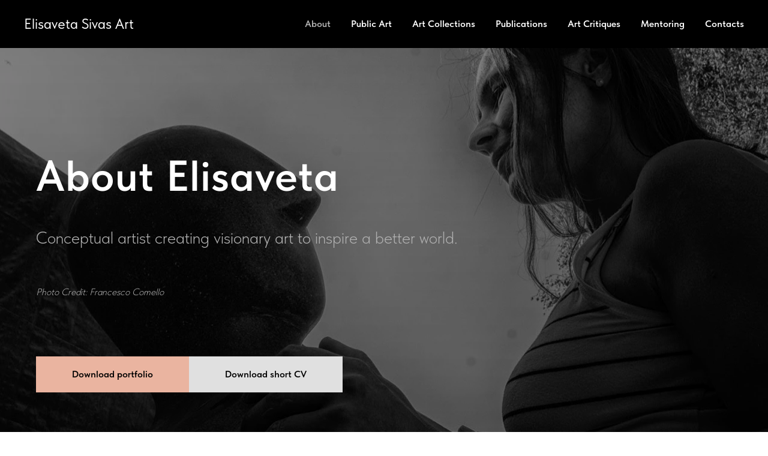

--- FILE ---
content_type: text/html; charset=UTF-8
request_url: https://elisavetasivas.com/about
body_size: 10481
content:
<!DOCTYPE html> <html> <head> <meta charset="utf-8" /> <meta http-equiv="Content-Type" content="text/html; charset=utf-8" /> <meta name="viewport" content="width=device-width, initial-scale=1.0" /> <!--metatextblock--> <title>About</title> <meta name="description" content="Elisaveta Sivas is a conceptual artist creating visionary paintings and sculptures that evoke spiritual transformation and unity. Her work combines minimalist aesthetics with deep spiritual insights, inviting viewers into a space of self-awareness and con" /> <meta name="keywords" content="Conceptual art, visionary artist, spiritual art, minimalism, unity in art, contemporary sculpture, Elisaveta Sivas, metaphysical art, public sculpture, healing art, creator symbolism, spiritual transformation." /> <meta property="og:url" content="https://elisavetasivas.com/about" /> <meta property="og:title" content="About" /> <meta property="og:description" content="Elisaveta Sivas is a conceptual artist creating visionary paintings and sculptures that evoke spiritual transformation and unity. Her work combines minimalist aesthetics with deep spiritual insights, inviting viewers into a space of self-awareness and connection with the Creator." /> <meta property="og:type" content="website" /> <meta property="og:image" content="https://thb.tildacdn.net/tild3265-3962-4266-b264-616438343966/-/resize/504x/DSCF7788-1_Grandej.jpg" /> <link rel="canonical" href="https://elisavetasivas.com/about"> <!--/metatextblock--> <meta name="format-detection" content="telephone=no" /> <meta http-equiv="x-dns-prefetch-control" content="on"> <link rel="dns-prefetch" href="https://ws.tildacdn.com"> <link rel="dns-prefetch" href="https://static.tildacdn.net"> <link rel="shortcut icon" href="https://static.tildacdn.net/img/tildafavicon.ico" type="image/x-icon" /> <!-- Assets --> <script src="https://neo.tildacdn.com/js/tilda-fallback-1.0.min.js" async charset="utf-8"></script> <link rel="stylesheet" href="https://static.tildacdn.net/css/tilda-grid-3.0.min.css" type="text/css" media="all" onerror="this.loaderr='y';"/> <link rel="stylesheet" href="https://static.tildacdn.net/ws/project11086667/tilda-blocks-page57585535.min.css?t=1755977944" type="text/css" media="all" onerror="this.loaderr='y';" /> <link rel="stylesheet" href="https://static.tildacdn.net/css/tilda-cover-1.0.min.css" type="text/css" media="all" onerror="this.loaderr='y';" /> <link rel="stylesheet" href="https://static.tildacdn.net/css/fonts-tildasans.css" type="text/css" media="all" onerror="this.loaderr='y';" /> <script nomodule src="https://static.tildacdn.net/js/tilda-polyfill-1.0.min.js" charset="utf-8"></script> <script type="text/javascript">function t_onReady(func) {if(document.readyState!='loading') {func();} else {document.addEventListener('DOMContentLoaded',func);}}
function t_onFuncLoad(funcName,okFunc,time) {if(typeof window[funcName]==='function') {okFunc();} else {setTimeout(function() {t_onFuncLoad(funcName,okFunc,time);},(time||100));}}</script> <script src="https://static.tildacdn.net/js/tilda-scripts-3.0.min.js" charset="utf-8" defer onerror="this.loaderr='y';"></script> <script src="https://static.tildacdn.net/ws/project11086667/tilda-blocks-page57585535.min.js?t=1755977944" charset="utf-8" async onerror="this.loaderr='y';"></script> <script src="https://static.tildacdn.net/js/tilda-lazyload-1.0.min.js" charset="utf-8" async onerror="this.loaderr='y';"></script> <script src="https://static.tildacdn.net/js/tilda-cover-1.0.min.js" charset="utf-8" async onerror="this.loaderr='y';"></script> <script src="https://static.tildacdn.net/js/tilda-menu-1.0.min.js" charset="utf-8" async onerror="this.loaderr='y';"></script> <script src="https://static.tildacdn.net/js/tilda-skiplink-1.0.min.js" charset="utf-8" async onerror="this.loaderr='y';"></script> <script src="https://static.tildacdn.net/js/tilda-events-1.0.min.js" charset="utf-8" async onerror="this.loaderr='y';"></script> <script type="text/javascript">window.dataLayer=window.dataLayer||[];</script> <script type="text/javascript">(function() {if((/bot|google|yandex|baidu|bing|msn|duckduckbot|teoma|slurp|crawler|spider|robot|crawling|facebook/i.test(navigator.userAgent))===false&&typeof(sessionStorage)!='undefined'&&sessionStorage.getItem('visited')!=='y'&&document.visibilityState){var style=document.createElement('style');style.type='text/css';style.innerHTML='@media screen and (min-width: 980px) {.t-records {opacity: 0;}.t-records_animated {-webkit-transition: opacity ease-in-out .2s;-moz-transition: opacity ease-in-out .2s;-o-transition: opacity ease-in-out .2s;transition: opacity ease-in-out .2s;}.t-records.t-records_visible {opacity: 1;}}';document.getElementsByTagName('head')[0].appendChild(style);function t_setvisRecs(){var alr=document.querySelectorAll('.t-records');Array.prototype.forEach.call(alr,function(el) {el.classList.add("t-records_animated");});setTimeout(function() {Array.prototype.forEach.call(alr,function(el) {el.classList.add("t-records_visible");});sessionStorage.setItem("visited","y");},400);}
document.addEventListener('DOMContentLoaded',t_setvisRecs);}})();</script></head> <body class="t-body" style="margin:0;"> <!--allrecords--> <div id="allrecords" class="t-records" data-hook="blocks-collection-content-node" data-tilda-project-id="11086667" data-tilda-page-id="57585535" data-tilda-page-alias="about" data-tilda-formskey="700d81dd986012a2c1c8995d11086667" data-tilda-cookie="no" data-tilda-lazy="yes" data-tilda-root-zone="one" data-tilda-project-country="EE"> <!--header--> <header id="t-header" class="t-records" data-hook="blocks-collection-content-node" data-tilda-project-id="11086667" data-tilda-page-id="57864915" data-tilda-formskey="700d81dd986012a2c1c8995d11086667" data-tilda-cookie="no" data-tilda-lazy="yes" data-tilda-root-zone="one" data-tilda-project-country="EE"> <div id="rec822391331" class="r t-rec" style=" " data-animationappear="off" data-record-type="456"> <!-- T456 --> <div id="nav822391331marker"></div> <div id="nav822391331" class="t456 t456__positionstatic " style="background-color: rgba(0,0,0,1); " data-bgcolor-hex="#000000" data-bgcolor-rgba="rgba(0,0,0,1)" data-navmarker="nav822391331marker" data-appearoffset="" data-bgopacity-two="" data-menushadow="" data-menushadow-css="" data-bgopacity="1" data-menu-items-align="right" data-menu="yes"> <div class="t456__maincontainer " style=""> <div class="t456__leftwrapper" style="min-width:90px;width:90px;"> <div class="t456__logowrapper"> <a href="https://elisavetasivas.com/"> <div class="t456__logo t-title" field="title"">Elisaveta Sivas Art</div> </a> </div> </div> <nav
class="t456__rightwrapper t456__menualign_right"
style=""> <ul role="list" class="t456__list t-menu__list"> <li class="t456__list_item"
style="padding:0 15px 0 0;"> <a class="t-menu__link-item"
href="/about" data-menu-submenu-hook="" data-menu-item-number="1">About</a> </li> <li class="t456__list_item"
style="padding:0 15px;"> <a class="t-menu__link-item"
href="/public_art" data-menu-submenu-hook="" data-menu-item-number="2">Public Art</a> </li> <li class="t456__list_item"
style="padding:0 15px;"> <a class="t-menu__link-item"
href="/art_collections" data-menu-submenu-hook="" data-menu-item-number="3">Art Collections</a> </li> <li class="t456__list_item"
style="padding:0 15px;"> <a class="t-menu__link-item"
href="/publications" data-menu-submenu-hook="" data-menu-item-number="4">Publications</a> </li> <li class="t456__list_item"
style="padding:0 15px;"> <a class="t-menu__link-item"
href="/art_critiques" data-menu-submenu-hook="" data-menu-item-number="5">Art Critiques</a> </li> <li class="t456__list_item"
style="padding:0 15px;"> <a class="t-menu__link-item"
href="/mentoring" data-menu-submenu-hook="" data-menu-item-number="6">Mentoring</a> </li> <li class="t456__list_item"
style="padding:0 0 0 15px;"> <a class="t-menu__link-item"
href="/contacts" data-menu-submenu-hook="" data-menu-item-number="7">Contacts</a> </li> </ul> </nav> </div> </div> <style>@media screen and (max-width:980px){#rec822391331 .t456__leftcontainer{padding:20px;}}@media screen and (max-width:980px){#rec822391331 .t456__imglogo{padding:20px 0;}}</style> <script type="text/javascript">t_onReady(function() {t_onFuncLoad('t_menu__highlightActiveLinks',function() {t_menu__highlightActiveLinks('.t456__list_item a');});});t_onReady(function() {t_onFuncLoad('t_menu__setBGcolor',function() {t_menu__setBGcolor('822391331','.t456');window.addEventListener('resize',function() {t_menu__setBGcolor('822391331','.t456');});});t_onFuncLoad('t_menu__interactFromKeyboard',function() {t_menu__interactFromKeyboard('822391331');});});</script> <style>#rec822391331 .t-menu__link-item{}@supports (overflow:-webkit-marquee) and (justify-content:inherit){#rec822391331 .t-menu__link-item,#rec822391331 .t-menu__link-item.t-active{opacity:1 !important;}}</style> <style> #rec822391331 .t456__logowrapper a{color:#ffffff;}#rec822391331 a.t-menu__link-item{color:#ffffff;font-weight:600;}</style> <style> #rec822391331 .t456__logo{color:#ffffff;}</style> <!--[if IE 8]> <style>#rec822391331 .t456{filter:progid:DXImageTransform.Microsoft.gradient(startColorStr='#D9000000',endColorstr='#D9000000');}</style> <![endif]--> </div> </header> <!--/header--> <div id="rec820208170" class="r t-rec" style=" " data-animationappear="off" data-record-type="204"> <!-- cover --> <div class="t-cover" id="recorddiv820208170"bgimgfield="img"style="height:100vh;background-image:url('https://thb.tildacdn.net/tild3265-3962-4266-b264-616438343966/-/resize/20x/DSCF7788-1_Grandej.jpg');"> <div class="t-cover__carrier" id="coverCarry820208170"data-content-cover-id="820208170"data-content-cover-bg="https://static.tildacdn.net/tild3265-3962-4266-b264-616438343966/DSCF7788-1_Grandej.jpg"data-display-changed="true"data-content-cover-height="100vh"data-content-cover-parallax="fixed"data-content-use-image-for-mobile-cover=""style="height:100vh; " role="img" aria-label="Elisaveta Sivas with her public art sculpture &#039;I Know,&#039; a minimalist stone head symbolizing the Creator’s vision of unity and infinite love."itemscope itemtype="http://schema.org/ImageObject"><meta itemprop="image" content="https://static.tildacdn.net/tild3265-3962-4266-b264-616438343966/DSCF7788-1_Grandej.jpg"><meta itemprop="caption" content="Elisaveta Sivas with her public art sculpture &#039;I Know,&#039; a minimalist stone head symbolizing the Creator’s vision of unity and infinite love."></div> <div class="t-cover__filter" style="height:100vh;background-image: -moz-linear-gradient(top, rgba(0,0,0,0.50), rgba(0,0,0,0.60));background-image: -webkit-linear-gradient(top, rgba(0,0,0,0.50), rgba(0,0,0,0.60));background-image: -o-linear-gradient(top, rgba(0,0,0,0.50), rgba(0,0,0,0.60));background-image: -ms-linear-gradient(top, rgba(0,0,0,0.50), rgba(0,0,0,0.60));background-image: linear-gradient(top, rgba(0,0,0,0.50), rgba(0,0,0,0.60));filter: progid:DXImageTransform.Microsoft.gradient(startColorStr='#7f000000', endColorstr='#66000000');"></div> <div class="t-container"> <div class="t-col t-col_8"> <div class="t-cover__wrapper t-valign_middle" style="height:100vh; position: relative;z-index: 1;"> <div class="t181"> <div data-hook-content="covercontent"> <div class="t181__wrapper"> <h1 class="t181__title t-title t-title_md" field="title">About Elisaveta</h1> <div class="t181__descr t-descr t-descr_lg " field="descr">Conceptual artist creating visionary art to inspire a better world.<br /><br /><em style="font-size: 16px;">Photo Credit: Francesco Comello</em></div> <div class="t181__button-wrapper" style="margin-top:60px;"> <a
class="t-btn t-btnflex t-btnflex_type_button t-btnflex_md"
href="https://drive.google.com/file/d/1iX5IjsForC2IkvYV9VcpkfogzPwdodfz/view?usp=sharing"
target="_blank"> <span class="t-btnflex__text">Download portfolio</span> <style>#rec820208170 .t-btnflex.t-btnflex_type_button {color:#000000;background-color:#eab4a0;border-style:none !important;box-shadow:none !important;white-space:normal;transition-duration:0.2s;transition-property:background-color,color,border-color,box-shadow,opacity,transform;transition-timing-function:ease-in-out;}</style> </a> <a
class="t-btn t-btnflex t-btnflex_type_button2 t-btnflex_md"
href="https://drive.google.com/file/d/1bXzfdLlLO-nIPQy-XF4J1RAA7W1sRh0s/view?usp=sharing"
target="_blank"> <span class="t-btnflex__text">Download short CV</span> <style>#rec820208170 .t-btnflex.t-btnflex_type_button2 {color:#000000;background-color:#e0e0e0;border-style:none !important;box-shadow:none !important;white-space:normal;transition-duration:0.2s;transition-property:background-color,color,border-color,box-shadow,opacity,transform;transition-timing-function:ease-in-out;}</style> </a> </div> </div> </div> </div> </div> </div> </div> </div> <style> @media screen and (min-width:900px){#rec820208170 .t181__title{font-size:72px;}}@media screen and (min-width:480px){#rec820208170 .t181__descr{font-size:28px;}}</style> </div> <div id="rec820225931" class="r t-rec t-rec_pt_165 t-rec_pb_180" style="padding-top:165px;padding-bottom:180px;background-color:#ffffff; " data-record-type="480" data-bg-color="#ffffff"> <!-- T480 --> <div style="width: 0; height: 0; overflow: hidden;"> <div class="t480__sizer t-col t-col_4" data-auto-correct-mobile-width="false" style="height:560px;"></div> </div> <div class="t480"> <div class="t-container"> <div class="t480__top t480__col t-col t-col_4 " itemscope itemtype="http://schema.org/ImageObject"> <meta itemprop="image" content="https://static.tildacdn.net/tild6361-3639-4639-b463-373764306364/noroot.png"><meta itemprop="caption" content="Elisaveta Sivas with her painting from the CREATOR series, featuring a symbolic head made of colorful human figures, representing diversity and unity as one Creator."> <div class="t480__blockimg t-bgimg" data-original="https://static.tildacdn.net/tild6361-3639-4639-b463-373764306364/noroot.png"
bgimgfield="img"
style="background-image:url('https://thb.tildacdn.net/tild6361-3639-4639-b463-373764306364/-/resizeb/20x/noroot.png'); height:560px;"
role="img" aria-label="Elisaveta Sivas with her painting from the CREATOR series, featuring a symbolic head made of colorful human figures, representing diversity and unity as one Creator."> </div> </div> <div class="t480__col t-col t-col_7 t-prefix_1"> <div class="t480__textwrapper t-align_center" style="height:560px;"> <div class="t480__content t-valign_middle"> <h2 class="t480__title t-title t-title_xs t-margin_auto" field="title"><strong>ELISAVETA SIVAS</strong></h2> <div class="t480__uptitle t-descr t-descr_xs t-margin_auto" field="subtitle">Where Minimalism Meets the Profound:<br />A Visionary Journey Through Art</div> <div class="t-divider t480__line t-margin_auto" style=""></div> <div class="t480__descr t-descr t-descr_md t-margin_auto" field="descr"><p style="text-align: left;">Elisaveta Sivas creates visionary art that aims to transform the world by inspiring unity, mindfulness, and ecological awareness. Her sculptures and paintings invite viewers into a space of reflection and interconnectedness, blending minimalist forms with profound symbolism. Through each piece, Elisaveta fosters a path to inner peace and collective harmony, offering art as a bridge to a compassionate, sustainable future.</p></div> </div> </div> </div> </div> </div> <script>t_onReady(function() {t_onFuncLoad('t480_init',function() {t480_init('820225931');});});</script> <style> @media screen and (min-width:900px){#rec820225931 .t480__title{font-size:62px;}}#rec820225931 .t480__uptitle{max-width:400px;}</style> </div> <div id="rec820380674" class="r t-rec t-rec_pt_90 t-rec_pb_90" style="padding-top:90px;padding-bottom:90px;background-color:#eeeeee; " data-animationappear="off" data-record-type="668" data-bg-color="#eeeeee"> <!-- T668 --> <div class="t668"> <div class="t-container"> <div class="t668__col t-col t-col_10 t-prefix_1" style="margin-bottom:2px;"> <div class="t668__accordion" data-accordion="false" data-scroll-to-expanded="false"> <div class="t668__wrapper"> <div class="t668__header "> <button type="button"
class="t668__trigger-button"
aria-controls="accordion1_820380674"
aria-expanded="false"> <span class="t668__title t-name t-name_xl" field="li_title__1396175427190" style=""><strong>ARTIST STATEMENT</strong></span> <span class="t668__icon"> <span class="t668__lines"> <svg role="presentation" focusable="false" width="24px" height="24px" viewBox="0 0 24 24" xmlns="http://www.w3.org/2000/svg" xmlns:xlink="http://www.w3.org/1999/xlink"> <g stroke="none" stroke-width="1px" fill="none" fill-rule="evenodd" stroke-linecap="square"> <g transform="translate(1.000000, 1.000000)" stroke="#222222"> <path d="M0,11 L22,11"></path> <path d="M11,0 L11,22"></path> </g> </g> </svg> </span> <span class="t668__circle" style="background-color: transparent;"></span> </span> <span class="t668__icon t668__icon-hover"> <span class="t668__lines"> <svg role="presentation" focusable="false" width="24px" height="24px" viewBox="0 0 24 24" xmlns="http://www.w3.org/2000/svg" xmlns:xlink="http://www.w3.org/1999/xlink"> <g stroke="none" stroke-width="1px" fill="none" fill-rule="evenodd" stroke-linecap="square"> <g transform="translate(1.000000, 1.000000)" stroke="#222222"> <path d="M0,11 L22,11"></path> <path d="M11,0 L11,22"></path> </g> </g> </svg> </span> <span class="t668__circle" style="background-color: #eee;"></span> </span> </button> </div> <div class="t668__content"
id="accordion1_820380674"
hidden > <div class="t668__textwrapper"> <div class="t668__text t-descr t-descr_xs" field="li_descr__1396175427190" style=""><div style="font-size: 20px;" data-customstyle="yes"><strong><em>I/We are Creator in the human body.</em></strong><br /><br /><p style="text-align: left;">“Know thyself, and you shall know the Universe and the Gods," is an ancient Greek aphorism that captures the essence of my work. When a person realizes they are the Creator, they transcend the chaos and suffering brought by the Ego-mind, shaping a beautiful, peaceful new world. True peace in every mind and heart will manifest as peace on Earth.</p><br /><p style="text-align: left;">I see the role of the artist of the future as a healer of the trauma of the Anthropocene. Once healed internally, a person is no longer isolated - they feel oneness with the Universe, developing antifragility. Echoing Kandinsky’s ideas of deeper spiritual truths, I have chosen to be a conduit for new spiritual knowledge: to guide humanity toward awareness, offering a harmonious version of the future.</p><br /><p style="text-align: left;">Through my sculptures, I seek to spark breakthroughs - moments of transcendence leading to a new self. My style is informed by the geometric abstraction and spiritual purity of Cycladic idols, reinterpreting the quiet elegance of Brancusi and Modigliani's forms. Influenced by European and Russian avant-garde, my work embodies the fluidity of metamodernism - a fusion of contradictions that invites us to accept the impossible and the unbelievable.</p><br /><p style="text-align: left;">Through fluid, minimalist forms, I distill complex ideas into symbolic sculptures - expressions of the Creator as both nothing and everything, embodying absolute Love and Knowledge.</p></div></div> </div> </div> </div> </div> </div> <div class="t668__col t-col t-col_10 t-prefix_1" style="margin-bottom:2px;"> <div class="t668__accordion" data-accordion="false" data-scroll-to-expanded="false"> <div class="t668__wrapper"> <div class="t668__header "> <button type="button"
class="t668__trigger-button"
aria-controls="accordion2_820380674"
aria-expanded="false"> <span class="t668__title t-name t-name_xl" field="li_title__1396175427191" style=""><strong>BIO</strong></span> <span class="t668__icon"> <span class="t668__lines"> <svg role="presentation" focusable="false" width="24px" height="24px" viewBox="0 0 24 24" xmlns="http://www.w3.org/2000/svg" xmlns:xlink="http://www.w3.org/1999/xlink"> <g stroke="none" stroke-width="1px" fill="none" fill-rule="evenodd" stroke-linecap="square"> <g transform="translate(1.000000, 1.000000)" stroke="#222222"> <path d="M0,11 L22,11"></path> <path d="M11,0 L11,22"></path> </g> </g> </svg> </span> <span class="t668__circle" style="background-color: transparent;"></span> </span> <span class="t668__icon t668__icon-hover"> <span class="t668__lines"> <svg role="presentation" focusable="false" width="24px" height="24px" viewBox="0 0 24 24" xmlns="http://www.w3.org/2000/svg" xmlns:xlink="http://www.w3.org/1999/xlink"> <g stroke="none" stroke-width="1px" fill="none" fill-rule="evenodd" stroke-linecap="square"> <g transform="translate(1.000000, 1.000000)" stroke="#222222"> <path d="M0,11 L22,11"></path> <path d="M11,0 L11,22"></path> </g> </g> </svg> </span> <span class="t668__circle" style="background-color: #eee;"></span> </span> </button> </div> <div class="t668__content"
id="accordion2_820380674"
hidden > <div class="t668__textwrapper"> <div class="t668__text t-descr t-descr_xs" field="li_descr__1396175427191" style=""><div style="font-size: 20px;" data-customstyle="yes">Elisaveta Sivas is a conceptual artist based in Estonia, specializing in visionary painting and sculpture. Her artistic practice is deeply rooted in spirituality, conscious living, and the exploration of human nature through minimalist forms.<br /><br />Elisaveta holds a degree in Modern Greek and Byzantine Studies and a PhD in Theoretical Linguistics, both of which have shaped her conceptual approach to art. She has taught and conducted research at the University of Cyprus. Elisaveta's diverse training includes fashion and theatrical costume design at the Art Future School in St. Petersburg, ceramics at Valeria Polsinelli’s workshop in Paris, and Vassos Demetriou’s studio in Larnaca, Cyprus. She has further honed her skills in art at the Academy of Art in Palermo and through painting courses under the mentorship of Cypriot artist Christos Avraam. Recently, she earned a diploma as a spiritual coach under the guidance of American mentor Nina Verkoyen, as well as a diploma in Art Communication from the Online Art Communication School by Julia Sysalova, Athens, Greece.<br /><br />Her multifaceted background—spanning sociology, linguistics, spirituality, and visual arts—enables her to take a holistic approach to her work. Elisaveta seamlessly integrates her experiences to convey complex philosophical and spiritual concepts through her art. Her sculptures and paintings, often minimalist and symbolic, are designed to provoke thought, encourage self-discovery, and inspire personal transformation.<br /><br />Elisaveta’s work has been exhibited in numerous solo and group exhibitions and is part of prestigious private collections across the USA, Canada, Russia, in the United Kingdom, Australia, New Zealand, Hong Kong, Singapore, UAE and throughout Europe.</div></div> </div> </div> </div> </div> </div> <div class="t668__col t-col t-col_10 t-prefix_1" style="margin-bottom:2px;"> <div class="t668__accordion" data-accordion="false" data-scroll-to-expanded="false"> <div class="t668__wrapper"> <div class="t668__header "> <button type="button"
class="t668__trigger-button"
aria-controls="accordion3_820380674"
aria-expanded="false"> <span class="t668__title t-name t-name_xl" field="li_title__1396175427192" style=""><strong>EDUCATION AND TRAINING</strong></span> <span class="t668__icon"> <span class="t668__lines"> <svg role="presentation" focusable="false" width="24px" height="24px" viewBox="0 0 24 24" xmlns="http://www.w3.org/2000/svg" xmlns:xlink="http://www.w3.org/1999/xlink"> <g stroke="none" stroke-width="1px" fill="none" fill-rule="evenodd" stroke-linecap="square"> <g transform="translate(1.000000, 1.000000)" stroke="#222222"> <path d="M0,11 L22,11"></path> <path d="M11,0 L11,22"></path> </g> </g> </svg> </span> <span class="t668__circle" style="background-color: transparent;"></span> </span> <span class="t668__icon t668__icon-hover"> <span class="t668__lines"> <svg role="presentation" focusable="false" width="24px" height="24px" viewBox="0 0 24 24" xmlns="http://www.w3.org/2000/svg" xmlns:xlink="http://www.w3.org/1999/xlink"> <g stroke="none" stroke-width="1px" fill="none" fill-rule="evenodd" stroke-linecap="square"> <g transform="translate(1.000000, 1.000000)" stroke="#222222"> <path d="M0,11 L22,11"></path> <path d="M11,0 L11,22"></path> </g> </g> </svg> </span> <span class="t668__circle" style="background-color: #eee;"></span> </span> </button> </div> <div class="t668__content"
id="accordion3_820380674"
hidden > <div class="t668__textwrapper"> <div class="t668__text t-descr t-descr_xs" field="li_descr__1396175427192" style=""><div style="font-size: 20px;" data-customstyle="yes"><strong>2023</strong> – <em>Online Art Communication School</em> by Julia Sysalova, Institute of the Mediterranean Culture, Athens, Greece.<br /><strong>2022</strong> – <em>Master</em> program in Spiritual Coaching by Nina Verkoyen, accredited by the European Coach Federation.<br /><strong>2017-2018</strong> – <em>Workshop of the Artist Christos Avraam</em>: Painting Courses and Aesthetics of Art, Nicosia, Cyprus.<br /><strong>2010-2012</strong> – <em>Vassos Demetriou’s Workshop</em>: Sculpture and Ceramics Courses, Larnaca, Cyprus.<br /><strong>2010</strong> – <em>Palermo Academy of Art</em>: Courses in Drawing and Painting, Professor Franco Nocera’s Class, Palermo, Italy.<br /><strong>2009</strong> – <em>Art Future School</em>: Fashion and Theatrical Costume, St. Petersburg, Russia.<br /><strong>2007-2008</strong> – <em>Valeria Polsinelli’s Workshop Graines de Terre</em>: Sculpture and Ceramics Courses, Paris, France.<br /><strong>2002-2007</strong> – St. Petersburg State University, PhD in Theoretical Linguistics, St. Petersburg, Russia.<br /><strong>2000-2002</strong> – University of Cyprus, Master in Modern Greek Language and Literature, Nicosia, Cyprus.<br /><strong>1995-2000</strong> – St. Petersburg State University, Degree in Modern Greek and Byzantine Studies, St.Petersburg, Russia.</div></div> </div> </div> </div> </div> </div> <div class="t668__col t-col t-col_10 t-prefix_1" style="margin-bottom:2px;"> <div class="t668__accordion" data-accordion="false" data-scroll-to-expanded="false"> <div class="t668__wrapper"> <div class="t668__header "> <button type="button"
class="t668__trigger-button"
aria-controls="accordion4_820380674"
aria-expanded="false"> <span class="t668__title t-name t-name_xl" field="li_title__1730574848871" style=""><strong>SELECTED GROUP EXHIBITIONS AND EVENTS</strong></span> <span class="t668__icon"> <span class="t668__lines"> <svg role="presentation" focusable="false" width="24px" height="24px" viewBox="0 0 24 24" xmlns="http://www.w3.org/2000/svg" xmlns:xlink="http://www.w3.org/1999/xlink"> <g stroke="none" stroke-width="1px" fill="none" fill-rule="evenodd" stroke-linecap="square"> <g transform="translate(1.000000, 1.000000)" stroke="#222222"> <path d="M0,11 L22,11"></path> <path d="M11,0 L11,22"></path> </g> </g> </svg> </span> <span class="t668__circle" style="background-color: transparent;"></span> </span> <span class="t668__icon t668__icon-hover"> <span class="t668__lines"> <svg role="presentation" focusable="false" width="24px" height="24px" viewBox="0 0 24 24" xmlns="http://www.w3.org/2000/svg" xmlns:xlink="http://www.w3.org/1999/xlink"> <g stroke="none" stroke-width="1px" fill="none" fill-rule="evenodd" stroke-linecap="square"> <g transform="translate(1.000000, 1.000000)" stroke="#222222"> <path d="M0,11 L22,11"></path> <path d="M11,0 L11,22"></path> </g> </g> </svg> </span> <span class="t668__circle" style="background-color: #eee;"></span> </span> </button> </div> <div class="t668__content"
id="accordion4_820380674"
hidden > <div class="t668__textwrapper"> <div class="t668__text t-descr t-descr_xs" field="li_descr__1730574848871" style=""><div style="font-size: 20px;" data-customstyle="yes"><p style="text-align: left;"><strong>2025</strong>: <em>Decentraland</em> Art Week, online.</p><p style="text-align: left;"><strong>2025</strong>: <em>JS Gallery</em> by Institute of Mediterranean Culture, Online Exhibition on Artsy.</p><p style="text-align: left;"><strong>2024: <em>10th Silk Road International Art Festival</em>, Shaanxi Provincial Museum of Fine Arts, China.</strong></p><p style="text-align: left;"><strong>2024</strong>: Pisa Social Art Festival, Pisa, Italy.</p><p style="text-align: left;"><strong>2024</strong>: <em>Moro Art Gallery</em>, Innsbruck, Austria.</p><p style="text-align: left;"><strong>2024: <em>Melina Cultural Centre</em>, Athens, Greece.</strong></p><p style="text-align: left;"><strong>2024</strong>: <em>Biafarin Online Exhibition</em>, Gallerium, Canada.</p><p style="text-align: left;"><strong>2024</strong>: <em>Cupola Art Gallery</em>, Sheffield, UK.</p><p style="text-align: left;"><strong>2023: <em>Stone Sculpture Public Art Outdoor Exhibition</em>, International Residence of Stone Sculpture, Cultural Club IL FARO, Reana del Rojale (Udine, FVG), Italy.</strong></p><p style="text-align: left;"><strong>2023: <em>Artur Nikodem Museum (NIMU)</em> and <em>Bota Art Gallery</em>, Weihnachts Ausstellung, Mutters/Tyrol, Austria.</strong></p><p style="text-align: left;"><strong>2023</strong>: <em>Bota Art Gallery</em> and <em>Einrichtungshaus Föger</em>, Pfaffenhofen/Telfs, Tyrol, Austria.</p><p style="text-align: left;"><strong>2023</strong>: <em>33-35 Art Gallery</em>, Amersfoort, Netherlands.</p><p style="text-align: left;"><strong>2020</strong>: <em>Thisseas Art Gallery</em>, Limassol, Cyprus.</p><p style="text-align: left;"><strong>2019: <em>National Army Museum</em>, FLUX Exhibition, Chelsea, London, UK.</strong></p><p style="text-align: left;"><strong>2019</strong>: <em>Galeria Gaudi</em>, LUX Exhibition, Madrid, Spain.</p><p style="text-align: left;"><strong>2018</strong>: <em>Galeria Gaudi</em>, <em>Luxembourg Art Fair</em>, Luxembourg.</p><p style="text-align: left;"><strong>2018</strong>: <em>European Ceramic Context 2018</em>, Grønbechs Gaard, Bornholm, Denmark.</p></div></div> </div> </div> </div> </div> </div> <div class="t668__col t-col t-col_10 t-prefix_1" style="margin-bottom:2px;"> <div class="t668__accordion" data-accordion="false" data-scroll-to-expanded="false"> <div class="t668__wrapper"> <div class="t668__header "> <button type="button"
class="t668__trigger-button"
aria-controls="accordion5_820380674"
aria-expanded="false"> <span class="t668__title t-name t-name_xl" field="li_title__1730575748975" style=""><strong>RESIDENCIES</strong></span> <span class="t668__icon"> <span class="t668__lines"> <svg role="presentation" focusable="false" width="24px" height="24px" viewBox="0 0 24 24" xmlns="http://www.w3.org/2000/svg" xmlns:xlink="http://www.w3.org/1999/xlink"> <g stroke="none" stroke-width="1px" fill="none" fill-rule="evenodd" stroke-linecap="square"> <g transform="translate(1.000000, 1.000000)" stroke="#222222"> <path d="M0,11 L22,11"></path> <path d="M11,0 L11,22"></path> </g> </g> </svg> </span> <span class="t668__circle" style="background-color: transparent;"></span> </span> <span class="t668__icon t668__icon-hover"> <span class="t668__lines"> <svg role="presentation" focusable="false" width="24px" height="24px" viewBox="0 0 24 24" xmlns="http://www.w3.org/2000/svg" xmlns:xlink="http://www.w3.org/1999/xlink"> <g stroke="none" stroke-width="1px" fill="none" fill-rule="evenodd" stroke-linecap="square"> <g transform="translate(1.000000, 1.000000)" stroke="#222222"> <path d="M0,11 L22,11"></path> <path d="M11,0 L11,22"></path> </g> </g> </svg> </span> <span class="t668__circle" style="background-color: #eee;"></span> </span> </button> </div> <div class="t668__content"
id="accordion5_820380674"
hidden > <div class="t668__textwrapper"> <div class="t668__text t-descr t-descr_xs" field="li_descr__1730575748975" style=""><div style="font-size: 20px;" data-customstyle="yes"><strong>2023</strong>: Artist participant in the 26th International Symposium of Stone Sculpture, organized by the Cultural Club IL FARO, Reana del Rojale (Udine), FVG, Italy.</div></div> </div> </div> </div> </div> </div> <div class="t668__col t-col t-col_10 t-prefix_1" style="margin-bottom:2px;"> <div class="t668__accordion" data-accordion="false" data-scroll-to-expanded="false"> <div class="t668__wrapper"> <div class="t668__header "> <button type="button"
class="t668__trigger-button"
aria-controls="accordion6_820380674"
aria-expanded="false"> <span class="t668__title t-name t-name_xl" field="li_title__1730575869317" style=""><strong>SELECTED PUBLICATIONS</strong></span> <span class="t668__icon"> <span class="t668__lines"> <svg role="presentation" focusable="false" width="24px" height="24px" viewBox="0 0 24 24" xmlns="http://www.w3.org/2000/svg" xmlns:xlink="http://www.w3.org/1999/xlink"> <g stroke="none" stroke-width="1px" fill="none" fill-rule="evenodd" stroke-linecap="square"> <g transform="translate(1.000000, 1.000000)" stroke="#222222"> <path d="M0,11 L22,11"></path> <path d="M11,0 L11,22"></path> </g> </g> </svg> </span> <span class="t668__circle" style="background-color: transparent;"></span> </span> <span class="t668__icon t668__icon-hover"> <span class="t668__lines"> <svg role="presentation" focusable="false" width="24px" height="24px" viewBox="0 0 24 24" xmlns="http://www.w3.org/2000/svg" xmlns:xlink="http://www.w3.org/1999/xlink"> <g stroke="none" stroke-width="1px" fill="none" fill-rule="evenodd" stroke-linecap="square"> <g transform="translate(1.000000, 1.000000)" stroke="#222222"> <path d="M0,11 L22,11"></path> <path d="M11,0 L11,22"></path> </g> </g> </svg> </span> <span class="t668__circle" style="background-color: #eee;"></span> </span> </button> </div> <div class="t668__content"
id="accordion6_820380674"
hidden > <div class="t668__textwrapper"> <div class="t668__text t-descr t-descr_xs" field="li_descr__1730575869317" style=""><div style="font-size: 20px;" data-customstyle="yes"><strong>2024</strong>: Catalogue of the II Edition of Pisa Social Art Festival, Pisa, Italy, p. 110-113.<br /><strong>2024</strong>: Artist Talk Magazine, Issue 31, London, UK, p. 72.<br /><strong>2024</strong>: Artist Talk Magazine, Issue 30, London, UK, p. 43.<br /><strong>2024</strong>: “101 Contemporary Artists and More…”, Collect Art, Vol. 5, Tbilisi, Georgia, pp. 186-187.<br /><strong>2024</strong>: “Sculpture &amp; 3D Art” (Cover Page), Collect Art, Special Edition Vol. 36, Tbilisi, Georgia, pp. 12-17.<br /><strong>2023</strong>: Catalogue of the 26th International Symposium of Stone Sculpture of Friuli Venezia Giulia, organized by Cultural Club IL FARO, Reana del Rojale (Udine), Italy.<br /><strong>2019</strong>: Catalogue of the FLUX Exhibition, National Army Museum, Chelsea, London, UK, p. 13.<br /><strong>2019</strong>: Catalogue of the "Alpha - Theta" Exhibition, Art Number 23, Old Biscuit Factory, London, UK, p. 6.<br /><strong>2019</strong>: Catalogue of the European Ceramic Context 2018, Bornholm, Denmark, September 2019.<br /><strong>2017</strong>: Catalogue of the 10th Annual Exhibition of Young Cypriot Artists, Nicosia, Cyprus, December 2017.<br /><strong>2016</strong>: “Women in Art” Magazine 278, Issue I, Vol. III, January 2016, United States.</div></div> </div> </div> </div> </div> </div> <div class="t668__col t-col t-col_10 t-prefix_1" style="margin-bottom:2px;"> <div class="t668__accordion" data-accordion="false" data-scroll-to-expanded="false"> <div class="t668__wrapper"> <div class="t668__header "> <button type="button"
class="t668__trigger-button"
aria-controls="accordion7_820380674"
aria-expanded="false"> <span class="t668__title t-name t-name_xl" field="li_title__1730575002009" style=""><strong>PUBLIC ART PROJECTS</strong></span> <span class="t668__icon"> <span class="t668__lines"> <svg role="presentation" focusable="false" width="24px" height="24px" viewBox="0 0 24 24" xmlns="http://www.w3.org/2000/svg" xmlns:xlink="http://www.w3.org/1999/xlink"> <g stroke="none" stroke-width="1px" fill="none" fill-rule="evenodd" stroke-linecap="square"> <g transform="translate(1.000000, 1.000000)" stroke="#222222"> <path d="M0,11 L22,11"></path> <path d="M11,0 L11,22"></path> </g> </g> </svg> </span> <span class="t668__circle" style="background-color: transparent;"></span> </span> <span class="t668__icon t668__icon-hover"> <span class="t668__lines"> <svg role="presentation" focusable="false" width="24px" height="24px" viewBox="0 0 24 24" xmlns="http://www.w3.org/2000/svg" xmlns:xlink="http://www.w3.org/1999/xlink"> <g stroke="none" stroke-width="1px" fill="none" fill-rule="evenodd" stroke-linecap="square"> <g transform="translate(1.000000, 1.000000)" stroke="#222222"> <path d="M0,11 L22,11"></path> <path d="M11,0 L11,22"></path> </g> </g> </svg> </span> <span class="t668__circle" style="background-color: #eee;"></span> </span> </button> </div> <div class="t668__content"
id="accordion7_820380674"
hidden > <div class="t668__textwrapper"> <div class="t668__text t-descr t-descr_xs" field="li_descr__1730575002009" style=""><div style="font-size: 20px;" data-customstyle="yes"><strong>2024</strong>: <em>“I KNOW”</em>, stone sculpture, 200 cm high, created at the 26th International Symposium of Stone Sculpture organized by the Cultural Circle “Faro” in Vergnacco, FVG, Italy. This sculpture is installed at the historical Villa di Tissano, Province of Udine, FVG, Italy.<br /><br /><strong>2024</strong>: <em>“BRINGING LOVE”</em>, stone sculpture, 230 cm high, created in collaboration with the Italian sculptor Francesco Cadeddu during the 26th International Symposium of Stone Sculpture organized by the Cultural Circle “Faro” in Vergnacco, FVG, Italy. This piece is installed in the city of Paluzza, Province of Udine, FVG, Italy.<br /><br /><strong>2025</strong>: <em>“SEE THROUGH THE EYES OF THE CREATOR'", </em>virtual sculpture public art immersive project, created in Decentraland metaverse with the supprot of Vegas City Studio, presented at Decentraland Art Week 2025.</div></div> </div> </div> </div> </div> </div> <div class="t668__col t-col t-col_10 t-prefix_1" style="margin-bottom:2px;"> <div class="t668__accordion" data-accordion="false" data-scroll-to-expanded="false"> <div class="t668__wrapper"> <div class="t668__header "> <button type="button"
class="t668__trigger-button"
aria-controls="accordion8_820380674"
aria-expanded="false"> <span class="t668__title t-name t-name_xl" field="li_title__1730575066898" style=""><strong>PROFESSIONAL AFFILIATIONS</strong></span> <span class="t668__icon"> <span class="t668__lines"> <svg role="presentation" focusable="false" width="24px" height="24px" viewBox="0 0 24 24" xmlns="http://www.w3.org/2000/svg" xmlns:xlink="http://www.w3.org/1999/xlink"> <g stroke="none" stroke-width="1px" fill="none" fill-rule="evenodd" stroke-linecap="square"> <g transform="translate(1.000000, 1.000000)" stroke="#222222"> <path d="M0,11 L22,11"></path> <path d="M11,0 L11,22"></path> </g> </g> </svg> </span> <span class="t668__circle" style="background-color: transparent;"></span> </span> <span class="t668__icon t668__icon-hover"> <span class="t668__lines"> <svg role="presentation" focusable="false" width="24px" height="24px" viewBox="0 0 24 24" xmlns="http://www.w3.org/2000/svg" xmlns:xlink="http://www.w3.org/1999/xlink"> <g stroke="none" stroke-width="1px" fill="none" fill-rule="evenodd" stroke-linecap="square"> <g transform="translate(1.000000, 1.000000)" stroke="#222222"> <path d="M0,11 L22,11"></path> <path d="M11,0 L11,22"></path> </g> </g> </svg> </span> <span class="t668__circle" style="background-color: #eee;"></span> </span> </button> </div> <div class="t668__content"
id="accordion8_820380674"
hidden > <div class="t668__textwrapper"> <div class="t668__text t-descr t-descr_xs" field="li_descr__1730575066898" style=""><div style="font-size: 20px;" data-customstyle="yes"><strong style="line-height: 22px;">2024</strong><span style="line-height: 22px;">: Membership at the International Art Club by Julia Sysalova (HQ Greece).</span></div></div> </div> </div> </div> </div> </div> <div class="t668__col t-col t-col_10 t-prefix_1" style="margin-bottom:2px;"> <div class="t668__accordion" data-accordion="false" data-scroll-to-expanded="false"> <div class="t668__wrapper"> <div class="t668__header "> <button type="button"
class="t668__trigger-button"
aria-controls="accordion9_820380674"
aria-expanded="false"> <span class="t668__title t-name t-name_xl" field="li_title__1730575124552" style=""><strong>COLLECTIONS</strong></span> <span class="t668__icon"> <span class="t668__lines"> <svg role="presentation" focusable="false" width="24px" height="24px" viewBox="0 0 24 24" xmlns="http://www.w3.org/2000/svg" xmlns:xlink="http://www.w3.org/1999/xlink"> <g stroke="none" stroke-width="1px" fill="none" fill-rule="evenodd" stroke-linecap="square"> <g transform="translate(1.000000, 1.000000)" stroke="#222222"> <path d="M0,11 L22,11"></path> <path d="M11,0 L11,22"></path> </g> </g> </svg> </span> <span class="t668__circle" style="background-color: transparent;"></span> </span> <span class="t668__icon t668__icon-hover"> <span class="t668__lines"> <svg role="presentation" focusable="false" width="24px" height="24px" viewBox="0 0 24 24" xmlns="http://www.w3.org/2000/svg" xmlns:xlink="http://www.w3.org/1999/xlink"> <g stroke="none" stroke-width="1px" fill="none" fill-rule="evenodd" stroke-linecap="square"> <g transform="translate(1.000000, 1.000000)" stroke="#222222"> <path d="M0,11 L22,11"></path> <path d="M11,0 L11,22"></path> </g> </g> </svg> </span> <span class="t668__circle" style="background-color: #eee;"></span> </span> </button> </div> <div class="t668__content"
id="accordion9_820380674"
hidden > <div class="t668__textwrapper"> <div class="t668__text t-descr t-descr_xs" field="li_descr__1730575124552" style=""><div style="font-size: 20px;" data-customstyle="yes"><strong style="line-height: 22px;">2024</strong><span style="line-height: 22px;">: School of Art, Xi'an University of Architecture and Technology, China.</span></div></div> </div> </div> </div> </div> </div> </div> </div> <script>t_onReady(function() {t_onFuncLoad('t668_init',function() {t668_init('820380674');});});</script> </div> <div id="rec820237004" class="r t-rec" style=" " data-record-type="581"> <!-- cover --> <div class="t-cover" id="recorddiv820237004"bgimgfield="img"style="height:560px;background-image:url('https://thb.tildacdn.net/tild3137-3666-4131-b166-383534343735/-/resize/20x/noroot.png');"> <div class="t-cover__carrier" id="coverCarry820237004"data-content-cover-id="820237004"data-content-cover-bg="https://static.tildacdn.net/tild3137-3666-4131-b166-383534343735/noroot.png"data-display-changed="true"data-content-cover-height="560px"data-content-cover-parallax=""data-content-use-image-for-mobile-cover=""style="height:560px;background-attachment:scroll; " role="img" aria-label="A collection of Creator head sculptures by Elisaveta Sivas, showcasing her minimalist and profound artistic vision of divine unity and self-awareness."itemscope itemtype="http://schema.org/ImageObject"><meta itemprop="image" content="https://static.tildacdn.net/tild3137-3666-4131-b166-383534343735/noroot.png"><meta itemprop="caption" content="A collection of Creator head sculptures by Elisaveta Sivas, showcasing her minimalist and profound artistic vision of divine unity and self-awareness."></div> <div class="t-cover__filter" style="height:560px;background-image: -moz-linear-gradient(top, rgba(0,0,0,0.90), rgba(0,0,0,0.80));background-image: -webkit-linear-gradient(top, rgba(0,0,0,0.90), rgba(0,0,0,0.80));background-image: -o-linear-gradient(top, rgba(0,0,0,0.90), rgba(0,0,0,0.80));background-image: -ms-linear-gradient(top, rgba(0,0,0,0.90), rgba(0,0,0,0.80));background-image: linear-gradient(top, rgba(0,0,0,0.90), rgba(0,0,0,0.80));filter: progid:DXImageTransform.Microsoft.gradient(startColorStr='#19000000', endColorstr='#33000000');"></div> <div class="t-container"> <div class="t-col t-col_10 t-prefix_1 t-align_center"> <div class="t-cover__wrapper t-valign_middle" style="height:560px; position: relative;z-index:1;"> <div class="t581"> <div data-hook-content="covercontent"> <div class="t581__wrapper t-align_center"> <h2 class="t581__title t-title t-title_sm t-margin_auto" field="title"><div style="font-size: 52px;" data-customstyle="yes">Explore Elisaveta Sivas' Art</div></h2> <div class="t581__descr t-descr t-descr_xl t-margin_auto" field="descr">Invest in art that inspires mindfulness.</div> <div class="t581__buttons"> <div class="t581__buttons-wrapper t-margin_auto"> <svg role="presentation" class="t581__arrow-icon_mobile" style="fill:#ffe100;" xmlns="http://www.w3.org/2000/svg" viewBox="0 0 35 70"><path d="M30.6 47.5c-.6-.5-1.6-.4-2.1.2L19 59.6V5.5c0-.8-.7-1.5-1.5-1.5S16 4.7 16 5.5v54.1L6.5 47.7c-.6-.6-1.5-.7-2.1-.2-.7.5-.8 1.5-.3 2.1l12.2 15.2c.3.4.7.6 1.2.6s.9-.2 1.2-.6l12.2-15.2c.5-.6.4-1.6-.3-2.1z"/></svg> <svg role="presentation" class="t581__arrow-icon " style="fill:#ffe100; " xmlns="http://www.w3.org/2000/svg" viewBox="0 0 80 180"><path d="M54.1 108c-.5 0-.9-.2-1.2-.6-.5-.7-.3-1.6.4-2.1 1.5-1 9.5-5.5 14.6-8.3-17.4-.5-31.3-7.3-41.3-20C9.9 55.7 9.5 24.2 14.2 3.7c.2-.8 1-1.3 1.8-1.1.8.2 1.3 1 1.1 1.8-4.6 19.9-4.2 50.3 11.8 70.8 9.5 12.2 23 18.6 39.9 18.9h.3l-3.2-4c-1.4-1.7-2.7-3.3-4.1-5.1-.7-.9-1.5-1.9-2.3-2.9-.5-.6-.4-1.6.2-2.1.6-.5 1.6-.4 2.1.2 0 0 0 .1.1.1l6.4 7.9c.5.6.9 1.1 1.4 1.7 1.5 1.8 3.1 3.6 4.3 5.5 0 .1.1.1.1.2.1.2.1.3.2.5v.3c0 .2 0 .3-.1.5 0 .1-.1.1-.1.2-.1.2-.2.3-.3.4-.1.1-.2.1-.3.2 0 0-.1 0-.2.1-.9.4-16 8.6-18.2 10.1-.4 0-.7.1-1 .1z"/></svg> <div class="t581__buttons-flex"> <a
class="t-btn t-btnflex t-btnflex_type_button t-btnflex_md"
href="https://elisavetasivas.com/art_collections"
target="_blank"> <span class="t-btnflex__text">Art Collections</span> <style>#rec820237004 .t-btnflex.t-btnflex_type_button {color:#ffffff;background-color:#ea9c93;border-style:none !important;border-radius:100px;box-shadow:none !important;transition-duration:0.2s;transition-property:background-color,color,border-color,box-shadow,opacity,transform;transition-timing-function:ease-in-out;}</style> </a> <a
class="t-btn t-btnflex t-btnflex_type_button2 t-btnflex_md t581__marginleft20px"
href="https://elisavetasivas.com/public_art"
target="_blank"> <span class="t-btnflex__text">Public Art</span> <style>#rec820237004 .t-btnflex.t-btnflex_type_button2 {color:#ffffff;border-style:solid !important;border-color:#ffffff !important;--border-width:3px;border-radius:100px;box-shadow:none !important;transition-duration:0.2s;transition-property:background-color,color,border-color,box-shadow,opacity,transform;transition-timing-function:ease-in-out;}</style> </a> </div> </div> </div> </div> </div> </div> </div> </div> </div> </div> <style> @media screen and (min-width:900px){#rec820237004 .t581__title{font-size:72px;}}#rec820237004 .t581__descr{max-width:600px;}@media screen and (min-width:480px){#rec820237004 .t581__descr{font-size:30px;}}</style> </div> </div> <!--/allrecords--> <!-- Tilda copyright. Don't remove this line --><div class="t-tildalabel " id="tildacopy" data-tilda-sign="11086667#57585535"><a href="https://tilda.cc/" class="t-tildalabel__link"><div class="t-tildalabel__wrapper"><div class="t-tildalabel__txtleft">Made on </div><div class="t-tildalabel__wrapimg"><img src="https://static.tildacdn.net/img/tildacopy.png" class="t-tildalabel__img" fetchpriority="low" alt=""></div><div class="t-tildalabel__txtright">Tilda</div></div></a></div> <!-- Stat --> <script type="text/javascript">if(!window.mainTracker) {window.mainTracker='tilda';}
window.tildastatcookie='no';setTimeout(function(){(function(d,w,k,o,g) {var n=d.getElementsByTagName(o)[0],s=d.createElement(o),f=function(){n.parentNode.insertBefore(s,n);};s.type="text/javascript";s.async=true;s.key=k;s.id="tildastatscript";s.src=g;if(w.opera=="[object Opera]") {d.addEventListener("DOMContentLoaded",f,false);} else {f();}})(document,window,'5932b86aac86949b243c20612e0b29e0','script','https://static.tildacdn.net/js/tilda-stat-1.0.min.js');},2000);</script> </body> </html>